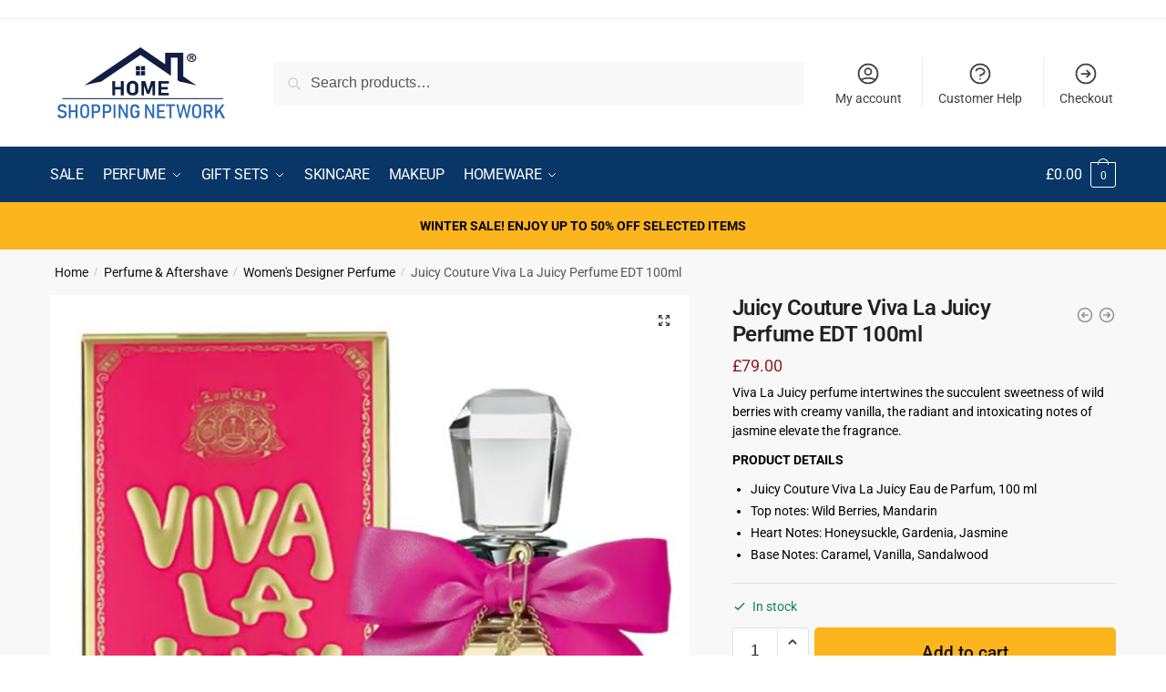

--- FILE ---
content_type: text/javascript
request_url: https://homeshoppingnetwork.co.uk/wp-content/plugins/woo-stripe-payment/assets/build/klarna-message.js?ver=1bec11bd3b56ff353b95
body_size: 1564
content:
(()=>{"use strict";var e={256:(e,t,r)=>{function n(e){return n="function"==typeof Symbol&&"symbol"==typeof Symbol.iterator?function(e){return typeof e}:function(e){return e&&"function"==typeof Symbol&&e.constructor===Symbol&&e!==Symbol.prototype?"symbol":typeof e},n(e)}Object.defineProperty(t,"__esModule",{value:!0}),t.default=void 0;var o,i=(o=r(428))&&o.__esModule?o:{default:o};function u(e,t){for(var r=0;r<t.length;r++){var n=t[r];n.enumerable=n.enumerable||!1,n.configurable=!0,"value"in n&&(n.writable=!0),Object.defineProperty(e,c(n.key),n)}}function c(e){var t=function(e,t){if("object"!=n(e)||!e)return e;var r=e[Symbol.toPrimitive];if(void 0!==r){var o=r.call(e,"string");if("object"!=n(o))return o;throw new TypeError("@@toPrimitive must return a primitive value.")}return String(e)}(e);return"symbol"==n(t)?t:t+""}function a(e,t,r){return t=f(t),function(e,t){if(t&&("object"===n(t)||"function"==typeof t))return t;if(void 0!==t)throw new TypeError("Derived constructors may only return object or undefined");return function(e){if(void 0===e)throw new ReferenceError("this hasn't been initialised - super() hasn't been called");return e}(e)}(e,p()?Reflect.construct(t,r||[],f(e).constructor):t.apply(e,r))}function p(){try{var e=!Boolean.prototype.valueOf.call(Reflect.construct(Boolean,[],(function(){})))}catch(e){}return(p=function(){return!!e})()}function l(){return l="undefined"!=typeof Reflect&&Reflect.get?Reflect.get.bind():function(e,t,r){var n=function(e,t){for(;!Object.prototype.hasOwnProperty.call(e,t)&&null!==(e=f(e)););return e}(e,t);if(n){var o=Object.getOwnPropertyDescriptor(n,t);return o.get?o.get.call(arguments.length<3?e:r):o.value}},l.apply(this,arguments)}function f(e){return f=Object.setPrototypeOf?Object.getPrototypeOf.bind():function(e){return e.__proto__||Object.getPrototypeOf(e)},f(e)}function s(e,t){return s=Object.setPrototypeOf?Object.setPrototypeOf.bind():function(e,t){return e.__proto__=t,e},s(e,t)}var y=function(e){function t(){return function(e,t){if(!(e instanceof t))throw new TypeError("Cannot call a class as a function")}(this,t),a(this,t,arguments)}return function(e,t){if("function"!=typeof t&&null!==t)throw new TypeError("Super expression must either be null or a function");e.prototype=Object.create(t&&t.prototype,{constructor:{value:e,writable:!0,configurable:!0}}),Object.defineProperty(e,"prototype",{writable:!1}),t&&s(e,t)}(t,e),r=t,(n=[{key:"getMessageOptions",value:function(){var e=l(f(t.prototype),"getMessageOptions",this).call(this),r=(0,i.default)("#billing_country").val();return"string"==typeof r&&r.length>0&&(e.countryCode=r),e}}])&&u(r.prototype,n),Object.defineProperty(r,"prototype",{writable:!1}),r;var r,n}(r(622).CheckoutMessage);t.default=y},428:e=>{e.exports=window.jQuery},103:e=>{e.exports=window.wcStripeModules.checkoutModules},622:e=>{e.exports=window.wcStripeModules.messageModules},705:e=>{e.exports=window.wc_stripe}},t={};function r(n){var o=t[n];if(void 0!==o)return o.exports;var i=t[n]={exports:{}};return e[n](i,i.exports,r),i.exports}(()=>{function e(t){return e="function"==typeof Symbol&&"symbol"==typeof Symbol.iterator?function(e){return typeof e}:function(e){return e&&"function"==typeof Symbol&&e.constructor===Symbol&&e!==Symbol.prototype?"symbol":typeof e},e(t)}var t,n=r(705),o=r(103),i=r(622),u=(t=r(256))&&t.__esModule?t:{default:t};function c(e,t){for(var r=0;r<t.length;r++){var n=t[r];n.enumerable=n.enumerable||!1,n.configurable=!0,"value"in n&&(n.writable=!0),Object.defineProperty(e,a(n.key),n)}}function a(t){var r=function(t,r){if("object"!=e(t)||!t)return t;var n=t[Symbol.toPrimitive];if(void 0!==n){var o=n.call(t,"string");if("object"!=e(o))return o;throw new TypeError("@@toPrimitive must return a primitive value.")}return String(t)}(t);return"symbol"==e(r)?r:r+""}function p(t,r,n){return r=f(r),function(t,r){if(r&&("object"===e(r)||"function"==typeof r))return r;if(void 0!==r)throw new TypeError("Derived constructors may only return object or undefined");return function(e){if(void 0===e)throw new ReferenceError("this hasn't been initialised - super() hasn't been called");return e}(t)}(t,l()?Reflect.construct(r,n||[],f(t).constructor):r.apply(t,n))}function l(){try{var e=!Boolean.prototype.valueOf.call(Reflect.construct(Boolean,[],(function(){})))}catch(e){}return(l=function(){return!!e})()}function f(e){return f=Object.setPrototypeOf?Object.getPrototypeOf.bind():function(e){return e.__proto__||Object.getPrototypeOf(e)},f(e)}function s(e,t){return s=Object.setPrototypeOf?Object.setPrototypeOf.bind():function(e,t){return e.__proto__=t,e},s(e,t)}var y,b="paymentMethodMessaging",d=function(e){function t(e){return function(e,t){if(!(e instanceof t))throw new TypeError("Cannot call a class as a function")}(this,t),p(this,t,[e])}return function(e,t){if("function"!=typeof t&&null!==t)throw new TypeError("Super expression must either be null or a function");e.prototype=Object.create(t&&t.prototype,{constructor:{value:e,writable:!0,configurable:!0}}),Object.defineProperty(e,"prototype",{writable:!1}),t&&s(e,t)}(t,e),r=t,(n=[{key:"get_element_options",value:function(){return{}}}])&&c(r.prototype,n),Object.defineProperty(r,"prototype",{writable:!1}),r;var r,n}(n.BaseGateway);"undefined"!=typeof wc_stripe_klarna_cart_params&&new i.CartMessage(new d(wc_stripe_klarna_cart_params),{elementType:b,elementId:"wc-stripe-klarna-cart-msg",containerId:"wc-stripe-klarna-cart-container"}),"undefined"!=typeof wc_stripe_klarna_product_params&&(Object.assign(d.prototype,n.ProductGateway.prototype),new i.ProductMessage(new d(wc_stripe_klarna_product_params),{elementType:b,elementId:"wc-stripe-klarna-product-msg"})),"undefined"!=typeof wc_stripe_local_payment_params&&null!==(y=wc_stripe_local_payment_params)&&void 0!==y&&null!==(y=y.gateways)&&void 0!==y&&y.stripe_klarna&&new u.default((0,o.getPaymentMethod)("stripe_klarna"),{elementType:b,elementId:"wc-stripe-klarna-message-container"}),"undefined"!=typeof wc_stripe_bnpl_shop_params&&new i.CategoryMessage(n.stripe,wc_stripe_bnpl_shop_params,{id:"stripe_klarna",elementType:b,isSupported:function(){return!0}})})(),(this.wcStripeModules=this.wcStripeModules||{}).klarnaMessage={}})();
//# sourceMappingURL=klarna-message.js.map